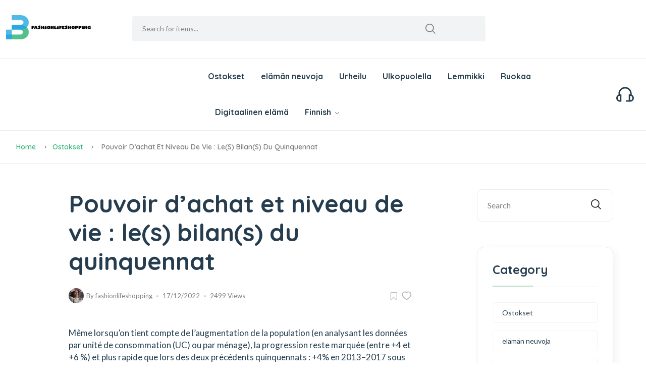

--- FILE ---
content_type: text/html; charset=UTF-8
request_url: https://www.fashionlifeshopping.com/fi/shopping/purchasing-power-and-standard-of-living-the-balance-sheet-s-of-the-five-year-term/
body_size: 6098
content:
<!DOCTYPE html>

<html lang="fi"> <!--<![endif]-->
<head>
    
    
    
    <title>Pouvoir d’achat et niveau de vie : le(s) bilan(s) du quinquennat - fashionlifeshopping</title>
    <meta name="keywords" content="Pouvoir d’achat et niveau de vie : le(s) bilan(s) du quinquennat,fashionlifeshopping"/>
    <meta name="description" content="Même lorsqu’on tient compte de l’augmentation de la population (en ana..."/>
    <link rel="canonical" href="https://www.fashionlifeshopping.com/fi/shopping/purchasing-power-and-standard-of-living-the-balance-sheet-s-of-the-five-year-term/">
    <link href='https://website-google-hk.oss-cn-hongkong.aliyuncs.com/uploads/16560630891.png' rel='icon' type='image/x-icon'/>
    <meta http-equiv="content-type" content="text/html;charset=utf-8"/>
    <meta name="viewport" content="width=device-width, initial-scale=1.0">
    <meta http-equiv="X-UA-Compatible" content="IE=edge" />
    <meta http-equiv="X-UA-Compatible" content="ie=edge">
    <!-- Stylesheets -->
    <link rel="stylesheet" href="https://www.fashionlifeshopping.com/template/hcc016/assets/css/main.css">
    <!-- If JavaScript Disabled -->
    <!--[if lt IE 9]>
    <script src="http://html5shim.googlecode.com/svn/trunk/html5.js"></script>
    <![endif]-->
            <script type="application/ld+json">
        [{"@context":"https://schema.org","@type":"BreadcrumbList","itemListElement":[{"@type":"ListItem","position":1,"name":"Home","item":"https://www.fashionlifeshopping.com/fi/"},{"@type":"ListItem","position":2,"name":"Ostokset","item":"https://www.fashionlifeshopping.com/fi/shopping/"},{"@type":"ListItem","position":3,"name":"Pouvoir d’achat et niveau de vie : le(s) bilan(s) du quinquennat"}]},{"@context":"https://schema.org","@type":"NewsArticle","headline":"Pouvoir d’achat et niveau de vie : le(s) bilan(s) du quinquennat","image":["https://website-google-hk.oss-cn-hongkong.aliyuncs.com/drawing/article_results_6/2022/2/26/0772fdb847bc16dd6c75d713b310da59.jpeg"],"datePublished":"2022-12-17T10:02:44+0000","dateModified":"2022-12-17T15:44:05+0000"}]
    </script>
</head>
<body>


<div class="theme-layout">
    <header class="header-area header-style-1 header-height-2">
    <div class="mobile-promotion"><span>Grand opening, <strong>up to 15%</strong> off all items. Only <strong>3
                days</strong> left</span></div>
    <div class="header-middle header-middle-ptb-1 d-none d-lg-block">
        <div class="container">
            <div class="header-wrap">
                <div class="logo logo-width-1">
                    <a href="https://www.fashionlifeshopping.com/fi/">
                                    <img src="https://websites-1251174242.cos.ap-hongkong.myqcloud.com/websites_logo/fashionlifeshopping.jpg" alt="fashionlifeshopping"
             title="fashionlifeshopping">
                        </a>
                </div>
                <div class="header-right">
                    <div class="search-style-2">
                        <form action="https://www.fashionlifeshopping.com/fi/search/" method="get">
                            <input type="text" placeholder="Search for items..." name="s">
                        </form>
                    </div>
                </div>
            </div>
        </div>
    </div>
    <div class="header-bottom header-bottom-bg-color sticky-bar">
        <div class="container">
            <div class="header-wrap header-space-between position-relative">
                <div class="header-nav d-none d-lg-flex" style="margin-left: 400px;">
                    <div class="main-menu main-menu-padding-1 main-menu-lh-2 d-none d-lg-block font-heading">
                        <nav>
                            <ul>
                                                                                                <li>
                                    <a href="https://www.fashionlifeshopping.com/fi/shopping/" title="Ostokset">
                                        Ostokset
                                    </a>
                                </li>
                                                                                                                                <li>
                                    <a href="https://www.fashionlifeshopping.com/fi/life-tips/" title="elämän neuvoja">
                                        elämän neuvoja
                                    </a>
                                </li>
                                                                                                                                <li>
                                    <a href="https://www.fashionlifeshopping.com/fi/sports/" title="Urheilu">
                                        Urheilu
                                    </a>
                                </li>
                                                                                                                                <li>
                                    <a href="https://www.fashionlifeshopping.com/fi/outdoor/" title="Ulkopuolella">
                                        Ulkopuolella
                                    </a>
                                </li>
                                                                                                                                <li>
                                    <a href="https://www.fashionlifeshopping.com/fi/pet/" title="Lemmikki">
                                        Lemmikki
                                    </a>
                                </li>
                                                                                                                                <li>
                                    <a href="https://www.fashionlifeshopping.com/fi/food/" title="Ruokaa">
                                        Ruokaa
                                    </a>
                                </li>
                                                                                                                                <li>
                                    <a href="https://www.fashionlifeshopping.com/fi/digital-life/" title="Digitaalinen elämä">
                                        Digitaalinen elämä
                                    </a>
                                </li>
                                                                                                                                <li><a>Finnish <i class="fi-rs-angle-down"></i></a>
    <ul class="sub-menu">
                                                    <li>
                <a rel="alternate" hreflang="en"
                   href="https://www.fashionlifeshopping.com/en/shopping/purchasing-power-and-standard-of-living-the-balance-sheet-s-of-the-five-year-term/">English</a>
            </li>
                                                                <li>
                <a rel="alternate" hreflang="fr"
                   href="https://www.fashionlifeshopping.com/fr/shopping/purchasing-power-and-standard-of-living-the-balance-sheet-s-of-the-five-year-term/">French</a>
            </li>
                                                                                                                                                <li>
                <a rel="alternate" hreflang="sr-Latn"
                   href="https://www.fashionlifeshopping.com/sr-Latn/shopping/purchasing-power-and-standard-of-living-the-balance-sheet-s-of-the-five-year-term/">Serbian (Latin)</a>
            </li>
                                            <li>
                <a rel="alternate" hreflang="fi"
                   href="https://www.fashionlifeshopping.com/fi/shopping/purchasing-power-and-standard-of-living-the-balance-sheet-s-of-the-five-year-term/">Finnish</a>
            </li>
                                                                <li>
                <a rel="alternate" hreflang="cs"
                   href="https://www.fashionlifeshopping.com/cs/shopping/purchasing-power-and-standard-of-living-the-balance-sheet-s-of-the-five-year-term/">Czech</a>
            </li>
                                                                <li>
                <a rel="alternate" hreflang="bg"
                   href="https://www.fashionlifeshopping.com/bg/shopping/purchasing-power-and-standard-of-living-the-balance-sheet-s-of-the-five-year-term/">Bulgarian</a>
            </li>
                                                                                                                                                </ul>
</li>
                                </ul>
                        </nav>
                    </div>
                </div>
                <div class="hotline d-none d-lg-flex">
                    <img src="https://www.fashionlifeshopping.com/template/hcc016/assets/imgs/theme/icons/icon-headphone.svg" alt="hotline">
                </div>
                <div class="header-action-icon-2 d-block d-lg-none">
                    <div class="burger-icon burger-icon-white">
                        <span class="burger-icon-top"></span>
                        <span class="burger-icon-mid"></span>
                        <span class="burger-icon-bottom"></span>
                    </div>
                </div>
            </div>
        </div>
    </div>
</header>

<!--End header-->    <main class="main">
    <div class="page-header breadcrumb-wrap">
        <div class="container">
            <div class="breadcrumb">
                <a href="https://www.fashionlifeshopping.com/fi/">Home</a>
                                <span></span><a href="https://www.fashionlifeshopping.com/fi/shopping/">Ostokset</a>
                                <span></span> Pouvoir d’achat et niveau de vie : le(s) bilan(s) du quinquennat
            </div>
        </div>
    </div>
    <div class="page-content mb-50">
        <div class="container">
            <div class="row">
                <div class="col-xl-11 col-lg-12 m-auto">
                    <div class="row">
                        <div class="col-lg-9">
                            <div class="single-page pt-50 pr-30">
                                <div class="single-header style-2">
                                    <div class="row">
                                        <div class="col-xl-10 col-lg-12 m-auto">

                                            <h1 class="mb-10">Pouvoir d’achat et niveau de vie : le(s) bilan(s) du quinquennat</h1>
                                            <div class="single-header-meta">
                                                <div class="entry-meta meta-1 font-xs mt-15 mb-15">
                                                    <a class="author-avatar">
                                                        <img class="img-circle" src="https://www.fashionlifeshopping.com/template/hcc016/assets/imgs/blog/author-1.png"
                                                            alt="">
                                                    </a>
                                                    <span class="post-by">By<a> fashionlifeshopping</a></span>
                                                    <span class="post-on has-dot">17/12/2022</span>
                                                    <span class="time-reading has-dot">2499 Views</span>
                                                </div>
                                                <div class="social-icons single-share">
                                                    <ul class="text-grey-5 d-inline-block">
                                                        <li class="mr-5"><a><img
                                                                    src="https://www.fashionlifeshopping.com/template/hcc016/assets/imgs/theme/icons/icon-bookmark.svg"
                                                                    alt=""></a></li>
                                                        <li><a><img
                                                                    src="https://www.fashionlifeshopping.com/template/hcc016/assets/imgs/theme/icons/icon-heart-2.svg"
                                                                    alt=""></a></li>
                                                    </ul>
                                                </div>
                                            </div>
                                        </div>
                                    </div>
                                </div>



                                <div class="single-content">
                                    <div class="row">
                                        <div class="col-xl-10 col-lg-12 m-auto">
                                            <div><p>Même lorsqu’on tient compte de l’augmentation de la population (en analysant les données par unité de consommation (UC) ou par ménage), la progression reste marquée (entre +4 et +6 %) et plus rapide que lors des deux précédents quinquennats : +4% en 2013–2017 sous François Hollande, et +3,5% en 2008–2012 sous Nicolas Sarkozy. Il faut remonter au second mandat de Jacques Chirac pour voir une croissance du pouvoir d’achat supérieure, à plus de 9,5% dans un contexte macro-économique particulièrement porteur avant la crise financière. Au total, la quarantaine de mesures socio-fiscales mises en place sous la présente mandature aurait permis d’augmenter le revenu disponible brut des ménages de 24 Mds€ à l’horizon 2022.</p><p>Comment ces gains sont-ils répartis dans la population ? Selon la DG Trésor, les mesures retenues augmentent le pouvoir d’achat de tous les déciles de niveau de vie (autour de +2% pour la plupart des déciles), mais singulièrement celui des plus modestes (+4% pour le premier décile, +2,6% pour le deuxième).
<blockquote class="twitter-tweet">
<p lang="en" dir="ltr">So welcome back to my cooking show! Today I'm going to teach you guys how to make your cats turn into siopao!… https://t.co/LGOQ61FV7C</p>
— ً 
<a href="https://twitter.com/sassyrvby/status/1383298466055524359">Sat Apr 17 05:57:09 +0000 2021</a>
</blockquote>
<script async src="https://platform.twitter.com/widgets.js" charset="utf-8"></script>
</p><p><img src="https://website-google-hk.oss-cn-hongkong.aliyuncs.com/drawing/article_results_6/2022/2/26/0772fdb847bc16dd6c75d713b310da59.jpeg" alt="Pouvoir d’achat et niveau de vie : le(s) bilan(s) du quinquennat " title="Pouvoir d’achat et niveau de vie : le(s) bilan(s) du quinquennat"  ></p><p>Graphique 2 : Bilan redistributif des mesures mises en œuvre depuis le début du quinquennat à horizon 2022</p></div>
                                            <!--Entry bottom-->

                                            <div class="entry-bottom mt-50 mb-30 wow fadeIn animated">
                                                                                                <div class="tags w-50 w-sm-100">
                                                                                                        <a rel="tag"
                                                        class="hover-up btn btn-sm btn-rounded mr-10">comment calcule t on le pouvoir d achat</a>
                                                                                                    </div>
                                                                                                <div class="social-icons single-share">
                                                    <ul class="text-grey-5 d-inline-block">
                                                        <li><strong class="mr-10">share:</strong></li>
                                                        <li class="social-facebook"><a><img
                                                                    src="https://www.fashionlifeshopping.com/template/hcc016/assets/imgs/theme/icons/icon-facebook.svg"
                                                                    alt=""></a></li>
                                                        <li class="social-twitter"> <a><img
                                                                    src="https://www.fashionlifeshopping.com/template/hcc016/assets/imgs/theme/icons/icon-twitter.svg"
                                                                    alt=""></a></li>
                                                        <li class="social-instagram"><a><img
                                                                    src="https://www.fashionlifeshopping.com/template/hcc016/assets/imgs/theme/icons/icon-instagram.svg"
                                                                    alt=""></a></li>
                                                        <li class="social-linkedin"><a><img
                                                                    src="https://www.fashionlifeshopping.com/template/hcc016/assets/imgs/theme/icons/icon-pinterest.svg"
                                                                    alt=""></a></li>
                                                    </ul>
                                                </div>
                                            </div>
                                            <!--Author box-->
                                            <!--Comment form-->
                                            <div class="comment-form">
                                                <div class="row">
                                                    <div class="col-lg-9 col-md-12">
                                                        
                                                        <div class="comments-area">
                                                            <h3 class="mb-30">Related Articles</h3>
                                                            <div class="comment-list">
                                                                                                                                <div
                                                                    class="single-comment justify-content-between d-flex mb-30">
                                                                    <div class="user justify-content-between d-flex">
                                                                        <div class="thumb text-center">
                                                                            <img src="https://blog-media.bouvier-suisse.com/wp-content/uploads/2019/04/detartrage-chien-mauvaise-haleine-chien-300x300.jpg" alt="Ota selvää, kuinka hammaskive poistetaan koirasi hampaista" style="width: 80px;height:80px">
                                                                        </div>
                                                                        <div class="desc">
                                                                            <p class="mb-10">Ota selvää, kuinka hammaskive poistetaan koirasi hampaista</p>
                                                                        </div>
                                                                    </div>
                                                                </div>
                                                                                                                                <div
                                                                    class="single-comment justify-content-between d-flex mb-30">
                                                                    <div class="user justify-content-between d-flex">
                                                                        <div class="thumb text-center">
                                                                            <img src="https://website-google-hk.oss-cn-hongkong.aliyuncs.com/uploads/17308718621.png" alt="Quels Accessoires Connectés Huawei Sont en Promotion pour ce Black Friday?" style="width: 80px;height:80px">
                                                                        </div>
                                                                        <div class="desc">
                                                                            <p class="mb-10">Quels Accessoires Connectés Huawei Sont en Promotion pour ce Black Friday?</p>
                                                                        </div>
                                                                    </div>
                                                                </div>
                                                                                                                                <div
                                                                    class="single-comment justify-content-between d-flex mb-30">
                                                                    <div class="user justify-content-between d-flex">
                                                                        <div class="thumb text-center">
                                                                            <img src="https://cdn1.cash-piscines.com/24426/376x376/sous-quelles-conditions-peut-on-disposer-un-jacuzzi-gonflable-sur-sa-terrasse-ou-son-balcon.webp" alt="Millä ehdoilla terassille tai parvekkeelle saa olla puhallettava poreallas?" style="width: 80px;height:80px">
                                                                        </div>
                                                                        <div class="desc">
                                                                            <p class="mb-10">Millä ehdoilla terassille tai parvekkeelle saa olla puhallettava poreallas?</p>
                                                                        </div>
                                                                    </div>
                                                                </div>
                                                                                                                                <div
                                                                    class="single-comment justify-content-between d-flex mb-30">
                                                                    <div class="user justify-content-between d-flex">
                                                                        <div class="thumb text-center">
                                                                            <img src="https://website-google-hk.oss-cn-hongkong.aliyuncs.com/uploads/16547648261.png" alt="Ruohonleikkuri täydellinen nurmikko!" style="width: 80px;height:80px">
                                                                        </div>
                                                                        <div class="desc">
                                                                            <p class="mb-10">Ruohonleikkuri täydellinen nurmikko!</p>
                                                                        </div>
                                                                    </div>
                                                                </div>
                                                                                                                            </div>
                                                        </div>
                                                    </div>
                                                </div>
                                            </div>
                                        </div>
                                    </div>
                                </div>
                            </div>
                        </div>
                        <div class="col-lg-3 primary-sidebar sticky-sidebar pt-50">
                            <div class="widget-area">
                                <div class="sidebar-widget-2 widget_search mb-50">
                                    <div class="search-form">
                                        <form action="https://www.fashionlifeshopping.com/fi/search/" method="get">
                                            <input type="text" placeholder="Search" name="s">
                                            <button type="submit"> <i class="fi-rs-search"></i> </button>
                                        </form>
                                    </div>
                                </div>
                                <div class="sidebar-widget widget-category-2 mb-50">
                                    <h2 class="section-title style-1 mb-30 wow fadeIn animated">Category</h2>
                                    <ul>
                                                                                                                        <li>
                                            <a href="https://www.fashionlifeshopping.com/fi/shopping/" title="Ostokset"
                                                class="title">Ostokset</a>
                                        </li>
                                                                                                                                                                <li>
                                            <a href="https://www.fashionlifeshopping.com/fi/life-tips/" title="elämän neuvoja"
                                                class="title">elämän neuvoja</a>
                                        </li>
                                                                                                                                                                <li>
                                            <a href="https://www.fashionlifeshopping.com/fi/sports/" title="Urheilu"
                                                class="title">Urheilu</a>
                                        </li>
                                                                                                                                                                <li>
                                            <a href="https://www.fashionlifeshopping.com/fi/outdoor/" title="Ulkopuolella"
                                                class="title">Ulkopuolella</a>
                                        </li>
                                                                                                                                                                <li>
                                            <a href="https://www.fashionlifeshopping.com/fi/pet/" title="Lemmikki"
                                                class="title">Lemmikki</a>
                                        </li>
                                                                                                                                                                <li>
                                            <a href="https://www.fashionlifeshopping.com/fi/food/" title="Ruokaa"
                                                class="title">Ruokaa</a>
                                        </li>
                                                                                                                                                                <li>
                                            <a href="https://www.fashionlifeshopping.com/fi/digital-life/" title="Digitaalinen elämä"
                                                class="title">Digitaalinen elämä</a>
                                        </li>
                                                                                                                    </ul>
                                </div>
                                <!-- Product sidebar Widget -->
                                <div class="sidebar-widget product-sidebar  mb-50 p-30 bg-grey border-radius-10">
                                    <h2 class="section-title style-1 mb-30 wow fadeIn animated">Hot Articles</h2>
                                                                        <div class="single-post clearfix">
                                        <div class="image">
                                            <img src="https://blog-media.bouvier-suisse.com/wp-content/uploads/2019/04/detartrage-chien-mauvaise-haleine-chien-300x300.jpg" alt="Ota selvää, kuinka hammaskive poistetaan koirasi hampaista" title="Ota selvää, kuinka hammaskive poistetaan koirasi hampaista" style="width: 80px; height:80px;">
                                        </div>
                                        <div class="content pt-10">
                                            <h3 style="font-size: 18px">
                                                <a href="https://www.fashionlifeshopping.com/fi/shopping/decouvrez-comment-enlever-le-tartre-sur-les-dents-de-votre-chien/" title="Ota selvää, kuinka hammaskive poistetaan koirasi hampaista">
                                                    Ota selvää, kuinka hammaskive poistetaan koirasi hampaista
                                                </a>
                                            </h3>
                                            <p class="price mb-0 mt-5">11/06/2022</p>
                                            <p>
                                                9751Views
                                            </p>
                                        </div>
                                    </div>
                                                                        <div class="single-post clearfix">
                                        <div class="image">
                                            <img src="https://website-google-hk.oss-cn-hongkong.aliyuncs.com/uploads/16539906621.png" alt="CONSERVATION DU CIDRE : COMBIEN DE TEMPS ?" title="CONSERVATION DU CIDRE : COMBIEN DE TEMPS ?" style="width: 80px; height:80px;">
                                        </div>
                                        <div class="content pt-10">
                                            <h3 style="font-size: 18px">
                                                <a href="https://www.fashionlifeshopping.com/fi/food/conservation-du-cidre-combien-de-temps/" title="CONSERVATION DU CIDRE : COMBIEN DE TEMPS ?">
                                                    CONSERVATION DU CIDRE : COMBIEN DE TEMPS ?
                                                </a>
                                            </h3>
                                            <p class="price mb-0 mt-5">31/05/2022</p>
                                            <p>
                                                6720Views
                                            </p>
                                        </div>
                                    </div>
                                                                        <div class="single-post clearfix">
                                        <div class="image">
                                            <img src="https://website-google-hk.oss-cn-hongkong.aliyuncs.com/uploads/17308718621.png" alt="Quels Accessoires Connectés Huawei Sont en Promotion pour ce Black Friday?" title="Quels Accessoires Connectés Huawei Sont en Promotion pour ce Black Friday?" style="width: 80px; height:80px;">
                                        </div>
                                        <div class="content pt-10">
                                            <h3 style="font-size: 18px">
                                                <a href="https://www.fashionlifeshopping.com/fi/shopping/quels-accessoires-connectes-huawei-sont-en-promotion-pour-ce-black-friday/" title="Quels Accessoires Connectés Huawei Sont en Promotion pour ce Black Friday?">
                                                    Quels Accessoires Connectés Huawei Sont en Promotion pour ce Black Friday?
                                                </a>
                                            </h3>
                                            <p class="price mb-0 mt-5">06/11/2024</p>
                                            <p>
                                                6258Views
                                            </p>
                                        </div>
                                    </div>
                                                                        <div class="single-post clearfix">
                                        <div class="image">
                                            <img src="https://website-google-hk.oss-cn-hongkong.aliyuncs.com/uploads/16541552131.jpg" alt="10 tapaa pysyä turvassa, kun asut yksin" title="10 tapaa pysyä turvassa, kun asut yksin" style="width: 80px; height:80px;">
                                        </div>
                                        <div class="content pt-10">
                                            <h3 style="font-size: 18px">
                                                <a href="https://www.fashionlifeshopping.com/fi/life-tips/10-ways-to-stay-safe-when-you-live-alone/" title="10 tapaa pysyä turvassa, kun asut yksin">
                                                    10 tapaa pysyä turvassa, kun asut yksin
                                                </a>
                                            </h3>
                                            <p class="price mb-0 mt-5">02/06/2022</p>
                                            <p>
                                                5970Views
                                            </p>
                                        </div>
                                    </div>
                                                                        <div class="single-post clearfix">
                                        <div class="image">
                                            <img src="https://cdn1.cash-piscines.com/24426/376x376/sous-quelles-conditions-peut-on-disposer-un-jacuzzi-gonflable-sur-sa-terrasse-ou-son-balcon.webp" alt="Millä ehdoilla terassille tai parvekkeelle saa olla puhallettava poreallas?" title="Millä ehdoilla terassille tai parvekkeelle saa olla puhallettava poreallas?" style="width: 80px; height:80px;">
                                        </div>
                                        <div class="content pt-10">
                                            <h3 style="font-size: 18px">
                                                <a href="https://www.fashionlifeshopping.com/fi/shopping/sous-quelles-conditions-peut-on-disposer-un-jacuzzi-gonflable-sur-sa-terrasse-ou-son-balcon/" title="Millä ehdoilla terassille tai parvekkeelle saa olla puhallettava poreallas?">
                                                    Millä ehdoilla terassille tai parvekkeelle saa olla puhallettava poreallas?
                                                </a>
                                            </h3>
                                            <p class="price mb-0 mt-5">24/06/2022</p>
                                            <p>
                                                5870Views
                                            </p>
                                        </div>
                                    </div>
                                                                        <div class="single-post clearfix">
                                        <div class="image">
                                            <img src="https://website-google-hk.oss-cn-hongkong.aliyuncs.com/uploads/16545948961.png" alt="Les animaux de compagnie de Snoop Dogg : En savoir plus sur ses 11 chiens et 2 chats" title="Les animaux de compagnie de Snoop Dogg : En savoir plus sur ses 11 chiens et 2 chats" style="width: 80px; height:80px;">
                                        </div>
                                        <div class="content pt-10">
                                            <h3 style="font-size: 18px">
                                                <a href="https://www.fashionlifeshopping.com/fi/pet/les-animaux-de-compagnie-de-snoop-dogg-en-savoir-plus-sur-ses-11-chiens-et-2-chats/" title="Les animaux de compagnie de Snoop Dogg : En savoir plus sur ses 11 chiens et 2 chats">
                                                    Les animaux de compagnie de Snoop Dogg : En savoir plus sur ses 11 chiens et 2 chats
                                                </a>
                                            </h3>
                                            <p class="price mb-0 mt-5">07/06/2022</p>
                                            <p>
                                                5830Views
                                            </p>
                                        </div>
                                    </div>
                                                                        <div class="single-post clearfix">
                                        <div class="image">
                                            <img src="https://website-google-hk.oss-cn-hongkong.aliyuncs.com/uploads/16547648261.png" alt="Ruohonleikkuri täydellinen nurmikko!" title="Ruohonleikkuri täydellinen nurmikko!" style="width: 80px; height:80px;">
                                        </div>
                                        <div class="content pt-10">
                                            <h3 style="font-size: 18px">
                                                <a href="https://www.fashionlifeshopping.com/fi/shopping/tondeuse-a-gazonune-pelouse-parfaite/" title="Ruohonleikkuri täydellinen nurmikko!">
                                                    Ruohonleikkuri täydellinen nurmikko!
                                                </a>
                                            </h3>
                                            <p class="price mb-0 mt-5">09/06/2022</p>
                                            <p>
                                                5722Views
                                            </p>
                                        </div>
                                    </div>
                                                                        <div class="single-post clearfix">
                                        <div class="image">
                                            <img src="https://www.planeteanimaux.com/wp-content/uploads/2021/12/Top-10-des-chiens-les-plus-mignons-696x464.jpg" alt="quel est le chien le plus mignon du monde" title="quel est le chien le plus mignon du monde" style="width: 80px; height:80px;">
                                        </div>
                                        <div class="content pt-10">
                                            <h3 style="font-size: 18px">
                                                <a href="https://www.fashionlifeshopping.com/fi/pet/quel-est-le-chien-le-plus-mignon-du-monde/" title="quel est le chien le plus mignon du monde">
                                                    quel est le chien le plus mignon du monde
                                                </a>
                                            </h3>
                                            <p class="price mb-0 mt-5">07/06/2022</p>
                                            <p>
                                                5636Views
                                            </p>
                                        </div>
                                    </div>
                                                                    </div>
                            </div>
                        </div>
                    </div>
                </div>
            </div>
        </div>
    </div>
</main>
    <footer class="main">

















    <div class="container pb-30 wow fadeIn animated">
        <div class="row align-items-center">
            <div class="col-12 mb-30">
                <div class="footer-bottom"></div>
            </div>
            <div class="col-xl-4 col-lg-6 col-md-6">
                <p class="font-sm mb-0">Copyright © 2023 fashionlifeshopping.com. All rights reserved. </p>
            </div>
        </div>
    </div>
</footer>    <!-- Preloader Start -->
</div>
<!-- JavaScript -->
    <!-- Vendor JS-->
    <script src="https://www.fashionlifeshopping.com/template/hcc016/assets/js/vendor/modernizr-3.6.0.min.js"></script>
    <script src="https://www.fashionlifeshopping.com/template/hcc016/assets/js/vendor/jquery-3.6.0.min.js"></script>
    <script src="https://www.fashionlifeshopping.com/template/hcc016/assets/js/vendor/jquery-migrate-3.3.0.min.js"></script>
    <script src="https://www.fashionlifeshopping.com/template/hcc016/assets/js/vendor/bootstrap.bundle.min.js"></script>
    <script src="https://www.fashionlifeshopping.com/template/hcc016/assets/js/plugins/slick.js"></script>
    <script src="https://www.fashionlifeshopping.com/template/hcc016/assets/js/plugins/jquery.syotimer.min.js"></script>
    <script src="https://www.fashionlifeshopping.com/template/hcc016/assets/js/plugins/wow.js"></script>
    <script src="https://www.fashionlifeshopping.com/template/hcc016/assets/js/plugins/jquery-ui.js"></script>
    <script src="https://www.fashionlifeshopping.com/template/hcc016/assets/js/plugins/perfect-scrollbar.js"></script>
    <script src="https://www.fashionlifeshopping.com/template/hcc016/assets/js/plugins/magnific-popup.js"></script>
    <script src="https://www.fashionlifeshopping.com/template/hcc016/assets/js/plugins/select2.min.js"></script>
    <script src="https://www.fashionlifeshopping.com/template/hcc016/assets/js/plugins/waypoints.js"></script>
    <script src="https://www.fashionlifeshopping.com/template/hcc016/assets/js/plugins/counterup.js"></script>
    <script src="https://www.fashionlifeshopping.com/template/hcc016/assets/js/plugins/jquery.countdown.min.js"></script>
    <script src="https://www.fashionlifeshopping.com/template/hcc016/assets/js/plugins/images-loaded.js"></script>
    <script src="https://www.fashionlifeshopping.com/template/hcc016/assets/js/plugins/isotope.js"></script>
    <script src="https://www.fashionlifeshopping.com/template/hcc016/assets/js/plugins/scrollup.js"></script>
    <script src="https://www.fashionlifeshopping.com/template/hcc016/assets/js/plugins/jquery.vticker-min.js"></script>
    <script src="https://www.fashionlifeshopping.com/template/hcc016/assets/js/plugins/jquery.theia.sticky.js"></script>
    <script src="https://www.fashionlifeshopping.com/template/hcc016/assets/js/plugins/jquery.elevatezoom.js"></script>
    <!-- Template  JS -->
    <script src="https://www.fashionlifeshopping.com/template/hcc016/assets/js/main.js"></script>
    <script src="https://www.fashionlifeshopping.com/template/hcc016/assets/js/shop.js"></script>

</body>
</html>

--- FILE ---
content_type: application/javascript; charset=utf-8
request_url: https://www.fashionlifeshopping.com/template/hcc016/assets/js/main.js
body_size: 4001
content:
(function ($) {
    "use strict";
    // Page loading
    $(window).on('load', function() {
        $('#preloader-active').delay(450).fadeOut('slow');
        $('body').delay(450).css({
            'overflow': 'visible'
        });
        $("#onloadModal").modal('show');
    });
    /*-----------------
        Menu Stick
    -----------------*/
    var header = $('.sticky-bar');
    var win = $(window);
    win.on('scroll', function() {
        var scroll = win.scrollTop();
        if (scroll < 200) {
            header.removeClass('stick');
            $('.header-style-2 .categories-dropdown-active-large').removeClass('open');
            $('.header-style-2 .categories-button-active').removeClass('open');
        } else {
            header.addClass('stick');
        }
    });
    
    /*------ ScrollUp -------- */
    $.scrollUp({
        scrollText: '<i class="fi-rs-arrow-small-up"></i>',
        easingType: 'linear',
        scrollSpeed: 900,
        animation: 'fade'
    });
    
    /*------ Wow Active ----*/
    new WOW().init();  

    //sidebar sticky
    if ($('.sticky-sidebar').length) { 
        $('.sticky-sidebar').theiaStickySidebar();
    }

    // Slider Range JS 
    if ( $("#slider-range").length ) {
        $("#slider-range").slider({
            range: true,
            min: 0,
            max: 500,
            values: [130, 250],
            slide: function (event, ui) {
                $("#amount").val("$" + ui.values[0] + " - $" + ui.values[1]);
            }
        });
        $("#amount").val("$" + $("#slider-range").slider("values", 0) +
            " - $" + $("#slider-range").slider("values", 1));
    }  

    /*------ Hero slider 1 ----*/
    $('.hero-slider-1').slick({
        slidesToShow: 1,
        slidesToScroll: 1,
        fade: true,
        loop: true,
        dots: true,
        arrows: true,
        prevArrow: '<span class="slider-btn slider-prev"><i class="fi-rs-angle-left"></i></span>',
        nextArrow: '<span class="slider-btn slider-next"><i class="fi-rs-angle-right"></i></span>',
        appendArrows: '.hero-slider-1-arrow',
        autoplay: true,
    });

    /*Carausel 8 columns*/
    $(".carausel-8-columns").each(function(key, item) {
        var id=$(this).attr("id");
        var sliderID='#'+id;
        var appendArrowsClassName = '#'+id+'-arrows'

        $(sliderID).slick({
            dots: false,
            infinite: true,
            speed: 1000,
            arrows: true,
            autoplay: true,
            slidesToShow: 8,
            slidesToScroll: 1,
            loop: true,
            adaptiveHeight: true,
            responsive: [
                {
                    breakpoint: 1025,
                    settings: {
                        slidesToShow: 4,
                        slidesToScroll: 1,
                    }
                },
                {
                    breakpoint: 768,
                    settings: {
                        slidesToShow: 3,
                        slidesToScroll: 1,
                    }
                },
                {
                    breakpoint: 480,
                    settings: {
                        slidesToShow: 2,
                        slidesToScroll: 1
                    }
                }
            ],
            prevArrow: '<span class="slider-btn slider-prev"><i class="fi-rs-arrow-small-left"></i></span>',
            nextArrow: '<span class="slider-btn slider-next"><i class="fi-rs-arrow-small-right"></i></span>',
            appendArrows:  (appendArrowsClassName),
        });
    });

    /*Carausel 4 columns*/
    $(".carausel-4-columns").each(function(key, item) {
        var id=$(this).attr("id");
        var sliderID='#'+id;
        var appendArrowsClassName = '#'+id+'-arrows'

        $(sliderID).slick({
            dots: false,
            infinite: true,
            speed: 1000,
            arrows: true,
            autoplay: true,
            slidesToShow: 4,
            slidesToScroll: 1,
            loop: true,
            adaptiveHeight: true,
            responsive: [
                {
                    breakpoint: 1025,
                    settings: {
                        slidesToShow: 3,
                        slidesToScroll: 3,
                    }
                },
                {
                    breakpoint: 480,
                    settings: {
                        slidesToShow: 1,
                        slidesToScroll: 1
                    }
                }
            ],
            prevArrow: '<span class="slider-btn slider-prev"><i class="fi-rs-arrow-small-left"></i></span>',
            nextArrow: '<span class="slider-btn slider-next"><i class="fi-rs-arrow-small-right"></i></span>',
            appendArrows:  (appendArrowsClassName),
        });
    });
    /*Carausel 4 columns*/
    $(".carausel-3-columns").each(function(key, item) {
        var id=$(this).attr("id");
        var sliderID='#'+id;
        var appendArrowsClassName = '#'+id+'-arrows'

        $(sliderID).slick({
            dots: false,
            infinite: true,
            speed: 1000,
            arrows: true,
            autoplay: true,
            slidesToShow: 3,
            slidesToScroll: 1,
            loop: true,
            adaptiveHeight: true,
            responsive: [
                {
                    breakpoint: 1025,
                    settings: {
                        slidesToShow: 3,
                        slidesToScroll: 3,
                    }
                },
                {
                    breakpoint: 480,
                    settings: {
                        slidesToShow: 1,
                        slidesToScroll: 1
                    }
                }
            ],
            prevArrow: '<span class="slider-btn slider-prev"><i class="fi-rs-arrow-small-left"></i></span>',
            nextArrow: '<span class="slider-btn slider-next"><i class="fi-rs-arrow-small-right"></i></span>',
            appendArrows:  (appendArrowsClassName),
        });
    });

    /*Fix Bootstrap 5 tab & slick slider*/

    $('button[data-bs-toggle="tab"]').on('shown.bs.tab', function (e) {
		$('.carausel-4-columns').slick('setPosition');
	});

     /*------ Timer Countdown ----*/

    $('[data-countdown]').each(function() {
        var $this = $(this), finalDate = $(this).data('countdown');
        $this.countdown(finalDate, function(event) {
            $(this).html(      
                event.strftime(''      
                    + '<span class="countdown-section"><span class="countdown-amount hover-up">%d</span><span class="countdown-period"> days </span></span>'
                    + '<span class="countdown-section"><span class="countdown-amount hover-up">%H</span><span class="countdown-period"> hours </span></span>'
                    + '<span class="countdown-section"><span class="countdown-amount hover-up">%M</span><span class="countdown-period"> mins </span></span>'
                    + '<span class="countdown-section"><span class="countdown-amount hover-up">%S</span><span class="countdown-period"> sec </span></span>'
                )
            );           
        });
    });

    /*------ Product slider active 1 ----*/
    $('.product-slider-active-1').slick({
        slidesToShow: 5,
        slidesToScroll: 1,
        autoplay: true,
        fade: false,
        loop: true,
        dots: false,
        arrows: true,
        prevArrow: '<span class="pro-icon-1-prev"><i class="fi-rs-angle-small-left"></i></span>',
        nextArrow: '<span class="pro-icon-1-next"><i class="fi-rs-angle-small-right"></i></span>',
        responsive: [
            {
                breakpoint: 1199,
                settings: {
                    slidesToShow: 3, 
                }
            },
            {
                breakpoint: 991,
                settings: {
                    slidesToShow: 2,
                }
            },
            {
                breakpoint: 767,
                settings: {
                    slidesToShow: 2,
                }
            },
            {
                breakpoint: 575,
                settings: {
                    slidesToShow: 1,
                }
            }
        ]
    });
    
    /*------ Testimonial active 1 ----*/
    $('.testimonial-active-1').slick({
        slidesToShow: 3,
        slidesToScroll: 1,
        fade: false,
        loop: true,
        dots: false,
        arrows: true,
        prevArrow: '<span class="pro-icon-1-prev"><i class="fi-rs-angle-small-left"></i></span>',
        nextArrow: '<span class="pro-icon-1-next"><i class="fi-rs-angle-small-right"></i></span>',
        responsive: [
            {
                breakpoint: 1199,
                settings: {
                    slidesToShow: 3, 
                }
            },
            {
                breakpoint: 991,
                settings: {
                    slidesToShow: 2,
                }
            },
            {
                breakpoint: 767,
                settings: {
                    slidesToShow: 1,
                }
            },
            {
                breakpoint: 575,
                settings: {
                    slidesToShow: 1,
                }
            }
        ]
    });
    
    /*------ Testimonial active 3 ----*/
    $('.testimonial-active-3').slick({
        slidesToShow: 3,
        slidesToScroll: 1,
        fade: false,
        loop: true,
        dots: true,
        arrows: false,
        responsive: [
            {
                breakpoint: 1199,
                settings: {
                    slidesToShow: 3, 
                }
            },
            {
                breakpoint: 991,
                settings: {
                    slidesToShow: 2,
                }
            },
            {
                breakpoint: 767,
                settings: {
                    slidesToShow: 1,
                }
            },
            {
                breakpoint: 575,
                settings: {
                    slidesToShow: 1,
                }
            }
        ]
    });
    
    /*------ Categories slider 1 ----*/
    $('.categories-slider-1').slick({
        slidesToShow: 6,
        slidesToScroll: 1,
        fade: false,
        loop: true,
        dots: false,
        arrows: false,
        responsive: [
            {
                breakpoint: 1199,
                settings: {
                    slidesToShow: 4, 
                }
            },
            {
                breakpoint: 991,
                settings: {
                    slidesToShow: 3,
                }
            },
            {
                breakpoint: 767,
                settings: {
                    slidesToShow: 2,
                }
            },
            {
                breakpoint: 575,
                settings: {
                    slidesToShow: 1,
                }
            }
        ]
    });  
    
    /*----------------------------
        Category toggle function
    ------------------------------*/
    var searchToggle = $('.categories-button-active');
    searchToggle.on('click', function(e){
        e.preventDefault();
        if($(this).hasClass('open')){
           $(this).removeClass('open');
           $(this).siblings('.categories-dropdown-active-large').removeClass('open');
        }else{
           $(this).addClass('open');
           $(this).siblings('.categories-dropdown-active-large').addClass('open');
        }
    })
        
    
    /*---------------------
        Price range
    --------------------- */
    var sliderrange = $('#slider-range');
    var amountprice = $('#amount');
    $(function() {
        sliderrange.slider({
            range: true,
            min: 16,
            max: 400,
            values: [0, 300],
            slide: function(event, ui) {
                amountprice.val("$" + ui.values[0] + " - $" + ui.values[1]);
            }
        });
        amountprice.val("$" + sliderrange.slider("values", 0) +
            " - $" + sliderrange.slider("values", 1));
    }); 
        
    /*-------------------------------
        Sort by active
    -----------------------------------*/
    if ($('.sort-by-product-area').length) {
        var $body = $('body'),
            $cartWrap = $('.sort-by-product-area'),
            $cartContent = $cartWrap.find('.sort-by-dropdown');
        $cartWrap.on('click', '.sort-by-product-wrap', function(e) {
            e.preventDefault();
            var $this = $(this);
            if (!$this.parent().hasClass('show')) {
                $this.siblings('.sort-by-dropdown').addClass('show').parent().addClass('show');
            } else {
                $this.siblings('.sort-by-dropdown').removeClass('show').parent().removeClass('show');
            }
        });
        /*Close When Click Outside*/
        $body.on('click', function(e) {
            var $target = e.target;
            if (!$($target).is('.sort-by-product-area') && !$($target).parents().is('.sort-by-product-area') && $cartWrap.hasClass('show')) {
                $cartWrap.removeClass('show');
                $cartContent.removeClass('show');
            }
        });
    }
    
    /*-----------------------
        Shop filter active 
    ------------------------- */
    $('.shop-filter-toogle').on('click', function(e) {
        e.preventDefault();
        $('.shop-product-fillter-header').slideToggle();
    })
    var shopFiltericon = $('.shop-filter-toogle');
    shopFiltericon.on('click', function() {
        $('.shop-filter-toogle').toggleClass('active');
    })
    
    /*-------------------------------------
        Product details big image slider
    ---------------------------------------*/
    $('.pro-dec-big-img-slider').slick({
        slidesToShow: 1,
        slidesToScroll: 1,
        arrows: false,
        draggable: false,
        fade: false,
        asNavFor: '.product-dec-slider-small , .product-dec-slider-small-2',
    });
    
    /*---------------------------------------
        Product details small image slider
    -----------------------------------------*/
    $('.product-dec-slider-small').slick({
        slidesToShow: 4,
        slidesToScroll: 1,
        asNavFor: '.pro-dec-big-img-slider',
        dots: false,
        focusOnSelect: true,
        fade: false,
        arrows: false,
        responsive: [{
                breakpoint: 991,
                settings: {
                    slidesToShow: 3,
                }
            },
            {
                breakpoint: 767,
                settings: {
                    slidesToShow: 4,
                }
            },
            {
                breakpoint: 575,
                settings: {
                    slidesToShow: 2,
                }
            }
        ]
    });
    
    /*-----------------------
        Magnific Popup
    ------------------------*/
    $('.img-popup').magnificPopup({
        type: 'image',
        gallery: {
            enabled: true
        }
    });   
  
    /*---------------------
        Select active
    --------------------- */
    $('.select-active').select2();    
    
    /*--- Checkout toggle function ----*/
    $('.checkout-click1').on('click', function(e) {
        e.preventDefault();
        $('.checkout-login-info').slideToggle(900);
    });
    
    /*--- Checkout toggle function ----*/
    $('.checkout-click3').on('click', function(e) {
        e.preventDefault();
        $('.checkout-login-info3').slideToggle(1000);
    });
    
    /*-------------------------
        Create an account toggle
    --------------------------*/
    $('.checkout-toggle2').on('click', function() {
        $('.open-toggle2').slideToggle(1000);
    });
    
    $('.checkout-toggle').on('click', function() {
        $('.open-toggle').slideToggle(1000);
    });    
    

    /*-------------------------------------
        Checkout paymentMethod function
    ---------------------------------------*/
    paymentMethodChanged();
	function paymentMethodChanged() {
		var $order_review = $( '.payment-method' );

		$order_review.on( 'click', 'input[name="payment_method"]', function() {
			var selectedClass = 'payment-selected';
			var parent = $( this ).parents( '.sin-payment' ).first();
			parent.addClass( selectedClass ).siblings().removeClass( selectedClass );
		} );
	}
    
    /*---- CounterUp ----*/
    $('.count').counterUp({
        delay: 10,
        time: 2000
    });
    
    // Isotope active
    $('.grid').imagesLoaded(function() {
        // init Isotope
        var $grid = $('.grid').isotope({
            itemSelector: '.grid-item',
            percentPosition: true,
            layoutMode: 'masonry',
            masonry: {
                // use outer width of grid-sizer for columnWidth
                columnWidth: '.grid-item',
            }
        });
    });
    
    /*====== SidebarSearch ======*/
    function sidebarSearch() {
        var searchTrigger = $('.search-active'),
            endTriggersearch = $('.search-close'),
            container = $('.main-search-active');
        
        searchTrigger.on('click', function(e) {
            e.preventDefault();
            container.addClass('search-visible');
        });
        
        endTriggersearch.on('click', function() {
            container.removeClass('search-visible');
        });
        
    };
    sidebarSearch();
    
     /*====== Sidebar menu Active ======*/
    function mobileHeaderActive() {
        var navbarTrigger = $('.burger-icon'),
            endTrigger = $('.mobile-menu-close'),
            container = $('.mobile-header-active'),
            wrapper4 = $('body');
        
        wrapper4.prepend('<div class="body-overlay-1"></div>');
        
        navbarTrigger.on('click', function(e) {
            e.preventDefault();
            container.addClass('sidebar-visible');
            wrapper4.addClass('mobile-menu-active');
        });
        
        endTrigger.on('click', function() {
            container.removeClass('sidebar-visible');
            wrapper4.removeClass('mobile-menu-active');
        });
        
        $('.body-overlay-1').on('click', function() {
            container.removeClass('sidebar-visible');
            wrapper4.removeClass('mobile-menu-active');
        });
    };
    mobileHeaderActive();
    
    
   /*---------------------
        Mobile menu active
    ------------------------ */
    var $offCanvasNav = $('.mobile-menu'),
        $offCanvasNavSubMenu = $offCanvasNav.find('.dropdown');
    
    /*Add Toggle Button With Off Canvas Sub Menu*/
    $offCanvasNavSubMenu.parent().prepend('<span class="menu-expand"><i class="fi-rs-angle-small-down"></i></span>');
    
    /*Close Off Canvas Sub Menu*/
    $offCanvasNavSubMenu.slideUp();
    
    /*Category Sub Menu Toggle*/
    $offCanvasNav.on('click', 'li a, li .menu-expand', function(e) {
        var $this = $(this);
        if ( ($this.parent().attr('class').match(/\b(menu-item-has-children|has-children|has-sub-menu)\b/)) && ($this.attr('href') === '#' || $this.hasClass('menu-expand')) ) {
            e.preventDefault();
            if ($this.siblings('ul:visible').length){
                $this.parent('li').removeClass('active');
                $this.siblings('ul').slideUp();
            } else {
                $this.parent('li').addClass('active');
                $this.closest('li').siblings('li').removeClass('active').find('li').removeClass('active');
                $this.closest('li').siblings('li').find('ul:visible').slideUp();
                $this.siblings('ul').slideDown();
            }
        }
    });
    
    /*--- language currency active ----*/
    $('.mobile-language-active').on('click', function(e) {
        e.preventDefault();
        $('.lang-dropdown-active').slideToggle(900);
    });    
    
    /*--- categories-button-active-2 ----*/
    $('.categories-button-active-2').on('click', function(e) {
        e.preventDefault();
        $('.categori-dropdown-active-small').slideToggle(900);
    });
    
    /*--- Mobile demo active ----*/
    var demo = $('.tm-demo-options-wrapper');
    $('.view-demo-btn-active').on('click', function (e) {
        e.preventDefault();
        demo.toggleClass('demo-open');
    });

    /*-----More Menu Open----*/
    $('.more_slide_open').slideUp();	
    $('.more_categories').on('click', function (){
        $(this).toggleClass('show');
        $('.more_slide_open').slideToggle();
    });

    /*-----Modal----*/

    $('.modal').on('shown.bs.modal', function (e) {
        $('.product-image-slider').slick('setPosition');
        $('.slider-nav-thumbnails').slick('setPosition');

        $('.product-image-slider .slick-active img').elevateZoom({
            zoomType: "inner",
            cursor: "crosshair",
            zoomWindowFadeIn: 500,
            zoomWindowFadeOut: 750
        });
    })

    /*--- VSticker ----*/
    $('#news-flash').vTicker({
        speed: 500,
        pause: 3000,
        animation: 'fade',
        mousePause: false,
        showItems: 1
    });
        
})(jQuery);

